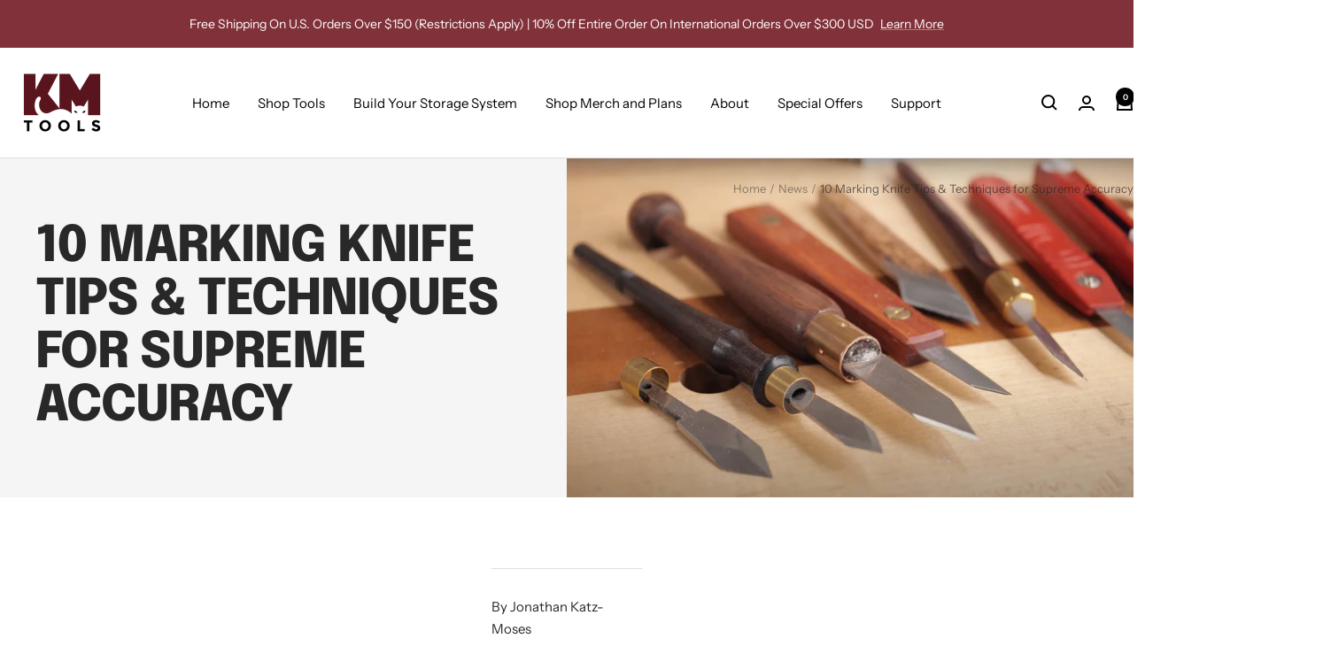

--- FILE ---
content_type: text/plain; charset=utf-8
request_url: https://d-ipv6.mmapiws.com/ant_squire
body_size: 151
content:
kmtools.com;019b7467-17ef-71ec-83b7-fb8fb7ff3c72:fd0b6c61cbcf2bed06c7044b456a52f114b8ec85

--- FILE ---
content_type: text/javascript
request_url: https://kmtools.com/cdn/shop/t/14/assets/custom.js?v=167639537848865775061746657844
body_size: -620
content:
//# sourceMappingURL=/cdn/shop/t/14/assets/custom.js.map?v=167639537848865775061746657844
